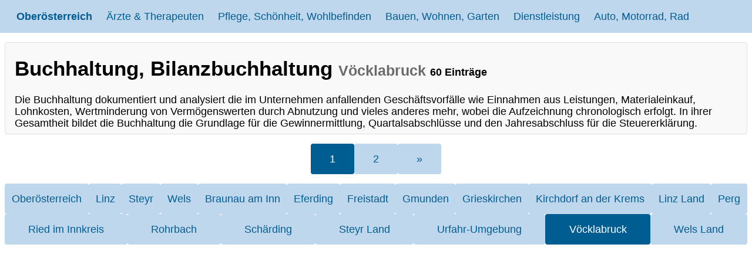

--- FILE ---
content_type: text/html; charset=utf-8
request_url: https://wo-in-linz.at/buchhaltung/bezirk-voecklabruck
body_size: 8318
content:
<!DOCTYPE html> <html lang="de"> <head> <meta charset="utf-8"> <!-- This website is powered by TYPO3 - inspiring people to share! TYPO3 is a free open source Content Management Framework initially created by Kasper Skaarhoj and licensed under GNU/GPL. TYPO3 is copyright 1998-2026 of Kasper Skaarhoj. Extensions are copyright of their respective owners. Information and contribution at https://typo3.org/ --> <link rel="icon" href="/fileadmin/oesterreich/oberoesterreich/favicon.ico" type="image/vnd.microsoft.icon"> <title>Buchhaltung, Bilanzbuchhaltung Vöcklabruck</title> <meta name="generator" content="TYPO3 CMS"> <meta name="description" content="Übersicht &amp; Verzeichnis von Buchhaltern, Buchhalterinnen &amp; Firmen für Buchhaltung mit Adresse, Telefon, E-Mail, Website - Vöcklabruck"> <meta name="viewport" content="width=device-width, initial-scale=1.0"> <meta name="twitter:card" content="summary"> <style>:root{--primarylight:#BFD7ED;--primarymedium:#60A3D9;--primarydark:#005D92;--primarydarkest:#002F5C;--graylight:#F9F9F9;--graymedium:#DFDFDF;--graydark:#6A6A6A};</style> <style>html{line-height:1.15;-webkit-tex-size-adjust:100%;font-family:-apple-system,BlinkMacSystemFont,"Segoe UI",Roboto,"Helvetica Neue",Arial,sans-serif}*,*::before,*::after{box-sizing:border-box}body{margin:0}ins.adsbygoogle.adsbygoogle-noablate{z-index:799!important}main{display:block}h1{font-size:2em;margin:.67em 0}h2{font-size:1.2em;margin:.67em 0}a{background-color:transparent}b{font-weight:600}small,.small{font-size:72%;color:var(--graydark)}.full{width:100%}img{border-style:none;max-width:100%}[hidden]{display:none}body{font-size:clamp(1rem, 0.90rem + 0.25vw, 1.5rem);color:#000}.container-fluid{width:100%}.container{margin:0 auto;padding:0 .5rem;max-width:80rem}.row{display:flex;flex-direction:row;flex-wrap:wrap;width:100%;gap:.75rem;margin-bottom:1rem}.column,.twocolumn,.threecolumn,.fourcolumn{display:flex;flex-direction:column;flex-grow:1;flex-shrink:1;align-items:flex-start}@media screen and (max-width:48rem){.threecolumn,.fourcolumn{flex-basis:100%}}@media screen and (min-width:48rem){.fourcolumn,.threecolumn{flex-basis:46%}}@media screen and (min-width:64rem){.fourcolumn{flex-basis:23%}.threecolumn{flex-basis:32%}.twocolumn{flex-basis:46%}}@media screen and (max-width:64rem){.fourcolumn{flex-basis:32%}.twocolumn{flex-basis:100%}}.items-center{align-items:center;align-self:center}.text-center{text-align:center}.items-bottom{align-self:flex-end}p{margin-top:0;margin-bottom:.5rem}a:link{color:var(--primarydark);text-decoration:none;text-decoration-thickness:1px;text-underline-offset:6px}a:visited{color:var(--primarydark)}a:hover{color:var(--primarymedium)}a:active{color:var(--primarymedium)}hr{border:2px solid var(--primarymedium);width:100%}ul{margin-top:0;list-style:none}ul li{position:relative;padding:.185rem 0 .125rem 1.5rem}ul li::before{content:'→';position:absolute;top:.185rem;left:0}article,.card{background-color:var(--graylight);border-color:var(--graymedium);border-style:solid;border-width:1px;border-radius:4px;padding:0 1rem}.card:link{text-decoration:none}.card:hover,.card:focus{background-color:var(--graymedium)}.mybutton{padding:1rem;margin:.5rem}.smaller{font-size:85%}.smallest{font-size:50%}.disabled{cursor:not-allowed}.border{border-radius:4px;border:1px solid var(--graymedium)}.black{color:#000}.primary{background-color:var(--primarydark);color:#fff!important}.primary:hover,.primary:focus{color:var(--primarylight)!important;background-color:var(--primarydark)}#linkmap{width:100%;height:480px;background-image:url(/fileadmin/oesterreich/oesterreich_grau.png);background-repeat:no-repeat;background-position:center center;background-size:94%;padding:1rem 0 0 2rem;text-decoration:none;color:(--primarydarkest);margin-top:auto}#linkmap:hover,#linkmap:focus{background:url(/fileadmin/oesterreich/oesterreich_blau.png) no-repeat;background-repeat:no-repeat;background-position:center center;background-size:94%}.link1,.link2,.link3,.link4,.link5,.link6,.link7,.link8,.link9{background-image:url(/fileadmin/oesterreich/1-Wappen.png);background-repeat:no-repeat;background-position:left;background-size:16px auto;padding:.7rem 0 .7rem 1.5rem}.link2{background-image:url(/fileadmin/oesterreich/2-Wappen.png)}.link3{background-image:url(/fileadmin/oesterreich/3-Wappen.png)}.link4{background-image:url(/fileadmin/oesterreich/4-Wappen.png)}.link5{background-image:url(/fileadmin/oesterreich/5-Wappen.png)}.link6{background-image:url(/fileadmin/oesterreich/6-Wappen.png)}.link7{background-image:url(/fileadmin/oesterreich/7-Wappen.png)}.link8{background-image:url(/fileadmin/oesterreich/8-Wappen.png)}.link9{background-image:url(/fileadmin/oesterreich/9-Wappen.png)}#back{color:#fff;background-color:var(--primarydark);border-radius:4px;border:1px solid var(--primarymedium);padding:1rem 4rem;text-decoration:none}#header{position:sticky;top:0;display:flex;flex-direction:column;justify-content:space-between;align-items:flex-start;background-color:var(--primarylight);padding:0 1rem;margin-bottom:1rem;z-index:2147483648}#header .header__logo{align-items:center;display:flex;height:3.5rem;padding:.75rem;transition:background-color 0.4s ease-in-out,color 0.4s ease-in-out;text-decoration:none;font-weight:bolder}#header .header__logo:hover,#header .header__logo:focus{background-color:var(--primarymedium);color:#fff}#header .header__links{display:none;flex-direction:column;padding:.5rem 0;width:100%;z-index:2147483648}#header .header__link{text-decoration:none;padding:.75rem;white-space:nowrap;transition:background-color 0.4s ease-in-out,color 0.4s ease-in-out}#header .header__link:hover,#header .header__link:focus{background-color:var(--primarymedium);color:#fff}#header .active{background-color:var(--primarydark);color:#fff}#header .header__link+.header__sublinks>a{display:block;padding:.75rem;margin-left:1rem;color:var(--primarydarkest);text-decoration:none;transition:background-color 0.4s ease-in-out,color 0.4s ease-in-out;border-top:dotted 1px var(--primarydark)}#header .header__link+.header__sublinks>a:hover,#header .header__link+.header__sublinks>a:focus{background-color:var(--primarymedium);color:#fff}#header .header__burger{position:absolute;right:0;top:0;width:3.5rem;height:3.5rem;margin:0;appearance:none;cursor:pointer;transition:background-color 0.4s ease-in-out}#header .header__burger::after{content:"";height:1.5rem;width:1.5rem;top:1rem;left:1rem;position:absolute;background:linear-gradient(to bottom,#fff 20%,transparent 20% 40%,#fff 40% 60%,transparent 60% 80%,#fff 80% 100%)}#header .header__burger:hover,#header .header__burger:focus{background-color:var(--primarymedium)}#header .header__burger:checked~.header__links{display:flex}@media only screen and (min-width:1024px){#header{flex-direction:row;align-items:center}#header .header__links{display:flex;flex-direction:row;padding:0}#header .header__link{display:inline-flex;flex-direction:column;justify-content:center;align-items:center;text-align:center;height:3.5rem}#header .header__link:hover+.header__sublinks,#header .header__link:focus+.header__sublinks{height:auto}#header .header__link+.header__sublinks{flex-wrap:wrap;display:flex;padding-left:6rem;position:absolute;left:0;right:0;top:3.5rem;height:0;overflow:hidden;background-color:var(--graymedium)}#header .header__link+.header__sublinks>a{padding:.75rem;margin:.5rem;color:#fff;background-color:var(--primarymedium);transition:height 0.4s ease-in-out;border:0}#header .header__link+.header__sublinks:hover,#header .header__link+.header__sublinks:focus-within{height:auto;padding-bottom:3rem}#header .header__link+.header__sublinks a:hover,#header .header__link+.header__sublinks a:focus-within{transition:height 0.4s ease-in-out;background-color:var(--primarydark)}#header .header__burger{display:none}}#navbar,#pagination{width:100%;display:flex;justify-content:space-between;flex-direction:row;flex-wrap:wrap;gap:.5rem;padding:0;margin-bottom:1rem}#pagination{width:auto;align-items:center;margin:auto}#pagination .page-link{padding:1rem 2rem}#navbar a,#navbar div,#pagination a,#pagination div{text-decoration:none!important;flex:auto;padding:1rem .5rem;Background-color:var(--primarylight);border-radius:4px;border:0}#navbar a:hover,#navbar a:focus,#pagination a:hover,#pagination a:focus{Background-color:var(--primarymedium);color:#fff;transition:background-color 0.4s ease-in-out,color 0.4s ease-in-out}#navbar .active,#pagination .active{Background-color:var(--primarydark);color:#fff;transition:background-color 0.4s ease-in-out,color 0.4s ease-in-out}#breadcrumb{display:flex;margin:2rem;flex-direction:row;flex-wrap:nowrap;gap:.5rem;padding:1rem;list-style:none}#breadcrumb li{margin-left:1.2rem;position:relative}#breadcrumb li::before{content:"⇒";position:absolute;left:-1.3rem}#breadcrumb a{text-decoration:none}#breadcrumb a:hover,#breadcrumb a:focus{color:var(--primarymedium);transition:background-color 0.4s ease-in-out,color 0.4s ease-in-out};</style> <script async src="https://pagead2.googlesyndication.com/pagead/js/adsbygoogle.js?client=ca-pub-7109369272866913" crossorigin="anonymous"></script> <link rel="canonical" href="https://wo-in-linz.at/buchhaltung/bezirk-voecklabruck"/> </head> <body> <div class="container-fluid"> <header id="header" class="header"> <label for="burger" hidden>menu switch</label> <input type="checkbox" label="menu switch" aria-label="menu switch" class="header__burger" id="burger" name="burger"> <a class="header__logo" title="Oberösterreich" href="/">Oberösterreich</a> <div class="header__links"> <a href="/aerzte-therapeuten" title="Ärzte &amp; Therapeuten Übersicht" class="header__link">Ärzte &amp; Therapeuten</a> <div class="header__sublinks"> <a href="/praktischer-arzt-allgemeinmediziner" title="Praktischer Arzt, Allgemeinmedizin" class="">Praktischer Arzt, Allgemeinmedizin</a> <a href="/zahnarzt" title="Zahnarzt / Dentist" class="">Zahnarzt / Dentist</a> <a href="/augenarzt" title="Augenarzt" class="">Augenarzt</a> <a href="/chirurgen" title="Chirurgen" class="">Chirurgen</a> <a href="/plastische-chirurgie" title="Plastische, Ästhetische und Rekonstruierende Chirurgie - Schönheitschirurgie" class="">Plastische, Ästhetische und Rekonstruierende Chirurgie - Schönheitschirurgie</a> <a href="/frauenheilkunde-geburtshilfe-gynaekologe" title="Gynäkologe, Frauenheilkunde, Geburtshilfe" class="">Gynäkologe, Frauenheilkunde, Geburtshilfe</a> <a href="/hals-nasen-und-ohrenarzt-hno-arzt" title="Hals-, Nasen- und Ohrenarzt (HNO Arzt)" class="">Hals-, Nasen- und Ohrenarzt (HNO Arzt)</a> <a href="/hautaerzte" title="Hautarzt (Hautkrankheiten, Geschlechtskrankheiten)" class="">Hautarzt (Hautkrankheiten, Geschlechtskrankheiten)</a> <a href="/innere-medizin-internist" title="Internist, Innere Medizin" class="">Internist, Innere Medizin</a> <a href="/kinderarzt-jugendarzt" title="Kinderarzt, Jugendarzt" class="">Kinderarzt, Jugendarzt</a> <a href="/lungenarzt" title="Lungenarzt, Lungenfacharzt" class="">Lungenarzt, Lungenfacharzt</a> <a href="/urologe" title="Urologe" class="">Urologe</a> <a href="/diagnostik-/-radiologie" title="Diagnostik / Radiologie" class="">Diagnostik / Radiologie</a> <a href="/neurologie-psychiatrie-psychotherapeutische-medizin" title="Neurologie / Psychiatrie / Psychotherapeutische Medizin" class="">Neurologie / Psychiatrie / Psychotherapeutische Medizin</a> <a href="/orthopaedie-orthopaedische-chirurgie" title="Orthopäde, orthopädische Chirurgie" class="">Orthopäde, orthopädische Chirurgie</a> <a href="/psychologe" title="Gesundheitspsychologie, klinische Psychologie" class="">Gesundheitspsychologie, klinische Psychologie</a> <a href="/psychotherapie" title="Psychotherapie" class="">Psychotherapie</a> <a href="/logopaedie" title="Logopädie" class="">Logopädie</a> <a href="/kunsttherapie-musiktherapie" title="Kunsttherapie, Musiktherapie" class="">Kunsttherapie, Musiktherapie</a> <a href="/supervision" title="Supervision" class="">Supervision</a> </div> <a href="/pflege-schoenheit-wohlbefinden" title="Pflege, Schönheit, Wohlbefinden Übersicht" class="header__link">Pflege, Schönheit, Wohlbefinden</a> <div class="header__sublinks"> <a href="/astrologen" title="Astrologen" class="">Astrologen</a> <a href="/lebens-berater" title="Lebens-Berater, Ernährungsberater, sportwissenschaftliche Berater" class="">Lebens-Berater, Ernährungsberater, sportwissenschaftliche Berater</a> <a href="/farbberater-typberater" title="Farbberater, Typberater" class="">Farbberater, Typberater</a> <a href="/fitnessstudio" title="Fitnessstudio, Fitnesstrainer, Fitness-Center" class="">Fitnessstudio, Fitnesstrainer, Fitness-Center</a> <a href="/friseur" title="Friseur, Friseursalon" class="">Friseur, Friseursalon</a> <a href="/nagelstudio-fusspflege" title="Nagelstudio, Fußpflege" class="">Nagelstudio, Fußpflege</a> <a href="/masseure-heilmasseur" title="Masseure, Heilmasseure, Massage" class="">Masseure, Heilmasseure, Massage</a> <a href="/energetiker" title="Human-Energetiker" class="">Human-Energetiker</a> <a href="/mediator-mediation" title="Mediator, Mediation " class="">Mediator, Mediation </a> <a href="/kosmetiker-visagist-permanent-makeup" title="Kosmetiker, Visagisten, Permanent-Makeup" class="">Kosmetiker, Visagisten, Permanent-Makeup</a> <a href="/physiotherapeut" title="Physiotherapeut " class="">Physiotherapeut </a> <a href="/ergotherapie" title="Ergotherapie" class="">Ergotherapie</a> <a href="/sauna" title="Sauna, Dampfbad (Betreuer)" class="">Sauna, Dampfbad (Betreuer)</a> <a href="/solarium" title="Solarium, Sonnenstudio" class="">Solarium, Sonnenstudio</a> <a href="/tattoo-piercing" title="Tätowierer, Piercer" class="">Tätowierer, Piercer</a> <a href="/wellness-training-sport-training" title="Wellness-Training, Sport-Training " class="">Wellness-Training, Sport-Training </a> <a href="/personen-betreuung" title="Personen-Betreuung" class="">Personen-Betreuung</a> </div> <a href="/bauen-wohnen-garten" title="Bauen, Wohnen, Garten Übersicht" class="header__link">Bauen, Wohnen, Garten</a> <div class="header__sublinks"> <a href="/baumeister" title="Baumeister" class="">Baumeister</a> <a href="/bautraeger" title="Bauträger" class="">Bauträger</a> <a href="/trockenausbau-stukkateur" title="Trockenausbau, Stukkateur" class="">Trockenausbau, Stukkateur</a> <a href="/bodenleger-belagverleger" title="Bodenleger, Belagverleger" class="">Bodenleger, Belagverleger</a> <a href="/dachdecker" title="Dachdecker, Schwarzdecker " class="">Dachdecker, Schwarzdecker </a> <a href="/maler-anstreicher" title="Maler, Anstreicher" class="">Maler, Anstreicher</a> <a href="/elektriker-elektrotechnik" title="Elektriker, Elektrotechniker, Blitzschutz" class="">Elektriker, Elektrotechniker, Blitzschutz</a> <a href="/erdbau-erdarbeiten" title="Erdbau, Erdarbeiten, Erdbewegung " class="">Erdbau, Erdarbeiten, Erdbewegung </a> <a href="/fliesenleger-plattenleger" title="Fliesenleger, Plattenleger" class="">Fliesenleger, Plattenleger</a> <a href="/garten" title="Gärtner, Gartengestaltung, Gartenpflege" class="">Gärtner, Gartengestaltung, Gartenpflege</a> <a href="/floristen-blumenbinder" title="Floristen, Blumenbinder" class="">Floristen, Blumenbinder</a> <a href="/glaser" title="Glaser &amp; Glasereien" class="">Glaser &amp; Glasereien</a> <a href="/sattler-taschner" title="Sattler, Taschner, Lederwaren-Hersteller, Riemenhersteller" class="">Sattler, Taschner, Lederwaren-Hersteller, Riemenhersteller</a> <a href="/installateur" title="Installateure für Gas, Wasser, Heizung, Lüftung " class="">Installateure für Gas, Wasser, Heizung, Lüftung </a> <a href="/hafner-ofenbauer" title="Hafner, Ofenbauer, Keramiker" class="">Hafner, Ofenbauer, Keramiker</a> <a href="/alarmanlagen-videotechniker-audiotechniker" title="Alarmanlagen, Videotechniker, Audiotechniker" class="">Alarmanlagen, Videotechniker, Audiotechniker</a> <a href="/spengler" title="Spengler, Spenglereien" class="">Spengler, Spenglereien</a> <a href="/steinmetz" title="Steinmetze, Steinbearbeitung " class="">Steinmetze, Steinbearbeitung </a> <a href="/tapezierer-dekorateur" title="Tapezierer &amp; Dekorateure" class="">Tapezierer &amp; Dekorateure</a> <a href="/tischler" title="Tischler, Kunsttischler &amp; Holzbearbeitung" class="">Tischler, Kunsttischler &amp; Holzbearbeitung</a> <a href="/moebel-zusammenbau" title="Möbel-Zusammenbau" class="">Möbel-Zusammenbau</a> <a href="/zimmerer" title="Zimmerer, Zimmermeister" class="">Zimmerer, Zimmermeister</a> <a href="/rauchfangkehrer" title="Rauchfangkehrer" class="">Rauchfangkehrer</a> <a href="/hausbetreuer-hausbesorger-hausservice" title="Hausbetreuer, Hausbesorger, Hausservice" class="">Hausbetreuer, Hausbesorger, Hausservice</a> <a href="/kehrdienst-winterdienst" title="Kehrdienst, Winterdienst" class="">Kehrdienst, Winterdienst</a> <a href="/denkmal-fassaden-und-gebaeudereiniger" title="Denkmal-, Fassaden- und Gebäudereiniger" class="">Denkmal-, Fassaden- und Gebäudereiniger</a> </div> <a href="/dienstleistung" title="Dienstleistung Übersicht" class="header__link">Dienstleistung</a> <div class="header__sublinks"> <a href="/unternehmensberatung" title="Unternehmensberatung" class="">Unternehmensberatung</a> <a href="/versicherung" title="Versicherung" class="">Versicherung</a> <a href="/handelsagenten-vertreter" title="Handelsagenten, Vertreter" class="">Handelsagenten, Vertreter</a> <a href="/buchhaltung" title="Buchhaltung" class=" active">Buchhaltung</a> <a href="/personalverrechnung-lohnverrechnung" title="Personalverrechnung, Lohnverrechnung" class="">Personalverrechnung, Lohnverrechnung</a> <a href="/vermoegensberatung" title="Vermögensberatung" class="">Vermögensberatung</a> <a href="/wertpapiervermittler-finanzdienstleistungsassistent" title="Wertpapiervermittler, Finanzdienstleistungsassistent" class="">Wertpapiervermittler, Finanzdienstleistungsassistent</a> <a href="/computer-edv-it-dienstleister" title="Computer, EDV, IT-Dienstleister" class="">Computer, EDV, IT-Dienstleister</a> <a href="/beauftragte-berater-bereitsteller-informanten" title="Beauftragte, Berater, Bereitsteller, Informanten" class="">Beauftragte, Berater, Bereitsteller, Informanten</a> <a href="/werbeagentur" title="Werbeagentur" class="">Werbeagentur</a> <a href="/fotografen" title="Fotografen" class="">Fotografen</a> <a href="/grafiker-werbegrafik-design" title="Grafiker, Werbegrafik Design" class="">Grafiker, Werbegrafik Design</a> <a href="/immobilienmakler" title="Immobilienmakler" class="">Immobilienmakler</a> </div> <a href="/auto-motorrad-rad" title="Auto, Motorrad, Rad Übersicht" class="header__link">Auto, Motorrad, Rad</a> <div class="header__sublinks"> <a href="/autohaendler" title="Autohändler für Neuwagen &amp; Gebrauchtwagen" class="">Autohändler für Neuwagen &amp; Gebrauchtwagen</a> <a href="/automechaniker-autowerkstatt" title="Automechaniker, Autowerkstatt" class="">Automechaniker, Autowerkstatt</a> <a href="/autoteile-auto-ersatzteile" title="Autoteile und Auto Ersatzteile" class="">Autoteile und Auto Ersatzteile</a> <a href="/autovermietung" title="Autovermietung, Autoverleih " class="">Autovermietung, Autoverleih </a> <a href="/mietwagen" title="Mietwagen" class="">Mietwagen</a> <a href="/fahrradtechniker" title="Fahrradtechniker" class="">Fahrradtechniker</a> <a href="/fahrschule" title="Fahrschule" class="">Fahrschule</a> <a href="/karosserie" title="Karosseriebauer, Karosseriespengler, Karosserielackierer" class="">Karosseriebauer, Karosseriespengler, Karosserielackierer</a> <a href="/motorrad-moped" title="Motorrad Moped Händler" class="">Motorrad Moped Händler</a> <a href="/reifen" title="Reifen Handel" class="">Reifen Handel</a> <a href="/auto-service" title="Auto-Servicestation" class="">Auto-Servicestation</a> <a href="/taxi" title="Taxi, Taxilenker " class="">Taxi, Taxilenker </a> </div> </div> </header> </div> <main class="container"> <article class="article row"> <h1>Buchhaltung, Bilanzbuchhaltung <small> Vöcklabruck </small> <span class="smallest">60 Einträge </span> </h1> <p>Die Buchhaltung dokumentiert und analysiert die im Unternehmen anfallenden Geschäftsvorfälle wie Einnahmen aus Leistungen, Materialeinkauf, Lohnkosten, Wertminderung von Vermögenswerten durch Abnutzung und vieles anderes mehr, wobei die Aufzeichnung chronologisch erfolgt. In ihrer Gesamtheit bildet die Buchhaltung die Grundlage für die Gewinnermittlung, Quartalsabschlüsse und den Jahresabschluss für die Steuererklärung.</p> </article> <div class="row"> <nav id="pagination" aria-label="Page navigation"> <a class="page-link active disabled" href="/buchhaltung/bezirk-voecklabruck">1</a> <a class="page-link" href="/buchhaltung/bezirk-voecklabruck/2">2</a> <a class="page-link" href="/buchhaltung/bezirk-voecklabruck/2" title="">&raquo;</a> </nav> </div> <nav id="navbar" class="text-center"> <a class="nav-link" title="Buchhaltung, Bilanzbuchhaltung in Oberösterreich" href="/buchhaltung">Oberösterreich</a> <a class="nav-link" title="Buchhaltung, Bilanzbuchhaltung nur in Linz anzeigen" href="/buchhaltung/bezirk-linz">Linz</a> <a class="nav-link" title="Buchhaltung, Bilanzbuchhaltung nur in Steyr anzeigen" href="/buchhaltung/bezirk-steyr">Steyr</a> <a class="nav-link" title="Buchhaltung, Bilanzbuchhaltung nur in Wels anzeigen" href="/buchhaltung/bezirk-wels">Wels</a> <a class="nav-link" title="Buchhaltung, Bilanzbuchhaltung nur in Braunau am Inn anzeigen" href="/buchhaltung/bezirk-braunau-am-inn">Braunau am Inn</a> <a class="nav-link" title="Buchhaltung, Bilanzbuchhaltung nur in Eferding anzeigen" href="/buchhaltung/bezirk-eferding">Eferding</a> <a class="nav-link" title="Buchhaltung, Bilanzbuchhaltung nur in Freistadt anzeigen" href="/buchhaltung/bezirk-freistadt">Freistadt</a> <a class="nav-link" title="Buchhaltung, Bilanzbuchhaltung nur in Gmunden anzeigen" href="/buchhaltung/bezirk-gmunden">Gmunden</a> <a class="nav-link" title="Buchhaltung, Bilanzbuchhaltung nur in Grieskirchen anzeigen" href="/buchhaltung/bezirk-grieskirchen">Grieskirchen</a> <a class="nav-link" title="Buchhaltung, Bilanzbuchhaltung nur in Kirchdorf an der Krems anzeigen" href="/buchhaltung/bezirk-kirchdorf-an-der-krems">Kirchdorf an der Krems</a> <a class="nav-link" title="Buchhaltung, Bilanzbuchhaltung nur in Linz Land anzeigen" href="/buchhaltung/bezirk-linz-land">Linz Land</a> <a class="nav-link" title="Buchhaltung, Bilanzbuchhaltung nur in Perg anzeigen" href="/buchhaltung/bezirk-perg">Perg</a> <a class="nav-link" title="Buchhaltung, Bilanzbuchhaltung nur in Ried im Innkreis anzeigen" href="/buchhaltung/bezirk-ried-im-innkreis">Ried im Innkreis</a> <a class="nav-link" title="Buchhaltung, Bilanzbuchhaltung nur in Rohrbach anzeigen" href="/buchhaltung/bezirk-rohrbach">Rohrbach</a> <a class="nav-link" title="Buchhaltung, Bilanzbuchhaltung nur in Schärding anzeigen" href="/buchhaltung/bezirk-schaerding">Schärding</a> <a class="nav-link" title="Buchhaltung, Bilanzbuchhaltung nur in Steyr Land anzeigen" href="/buchhaltung/bezirk-steyr-land">Steyr Land</a> <a class="nav-link" title="Buchhaltung, Bilanzbuchhaltung nur in Urfahr-Umgebung anzeigen" href="/buchhaltung/bezirk-urfahr-umgebung">Urfahr-Umgebung</a> <a class="nav-link active disabled">Vöcklabruck</a> <a class="nav-link" title="Buchhaltung, Bilanzbuchhaltung nur in Wels Land anzeigen" href="/buchhaltung/bezirk-wels-land">Wels Land</a> </nav> <div class="row"> <div class="twocolumn card"> <a title="Auskunft Gabriele Gebetsberger" href="/auskunft/gabriele-gebetsberger-4891-poendorf"> <h3>Gabriele Gebetsberger</h3> <p class="black">Bilanzbuchhalterin</p> <p class="black">Kirchham, 4891 Kirchham</p> </a> </div> <div class="twocolumn card"> <a title="Auskunft Hans-Walter Klein MBA MAS" href="/auskunft/hans-walter-klein-mba-mas-4840-voecklabruck"> <h3>Hans-Walter Klein MBA MAS</h3> <p class="black">Unternehmensberater, Bilanzbuchhalter, Vermögensberater ohne Lebensvers. u. Unfallvers.</p> <p class="black">Wartenburger Straße, 4840 Vöcklabruck</p> </a> </div> <div class="twocolumn card"> <a title="Auskunft Walter Traschwandtner MBA CMC" href="/auskunft/walter-traschwandtner-mba-cmc-5310-tiefgraben"> <h3>Walter Traschwandtner MBA CMC</h3> <p class="black">Unternehmensberater, Bilanzbuchhalter</p> <p class="black">Haidermühle, 5310 Hof</p> </a> </div> <div class="twocolumn card"> <a title="Auskunft Friederike Mayrhuber" href="/auskunft/friederike-mayrhuber-4690-schwanenstadt"> <h3>Friederike Mayrhuber</h3> <p class="black">Bilanzbuchhalterin</p> <p class="black">Stadtplatz, 4690 Schwanenstadt</p> </a> </div> <div class="twocolumn card"> <a title="Auskunft Sabine Lipczinski" href="/auskunft/sabine-lipczinski-4870-voecklamarkt"> <h3>Sabine Lipczinski</h3> <p class="black">Personalverrechnerin, Buchhalterin</p> <p class="black">Pfaffinger Straße, 4870 Vöcklamarkt</p> </a> </div> <div class="twocolumn card"> <a title="Auskunft Johann Starzinger" href="/auskunft/johann-starzinger-4880-st-georgen-im-attergau"> <h3>Johann Starzinger</h3> <p class="black">Bilanzbuchhalter</p> <p class="black">Wildenhagerstraße, 4880 St. Georgen im Attergau</p> </a> </div> <div class="twocolumn card"> <a title="Auskunft Petra Lohninger" href="/auskunft/petra-lohninger-4864-attersee"> <h3>Petra Lohninger</h3> <p class="black">Bilanzbuchhalterin</p> <p class="black">Aufham, 4864 Aufham</p> </a> </div> <div class="twocolumn card"> <a title="Auskunft Eva Nikolic" href="/auskunft/eva-nikolic-4690-oberndorf-bei-schwanenstadt"> <h3>Eva Nikolic</h3> <p class="black">Bilanzbuchhalterin</p> <p class="black">Am Wehr, 4690 Oberndorf</p> </a> </div> <div class="twocolumn card"> <a title="Auskunft Thomas Haslinger" href="/auskunft/thomas-haslinger-4844-regau"> <h3>Thomas Haslinger</h3> <p class="black">Bilanzbuchhalter, Personalverrechner, Buchhalter</p> <p class="black">Himmelreich Straße, 4844 Schacha</p> </a> </div> <div class="twocolumn card"> <a title="Auskunft Walter Stadler" href="/auskunft/walter-stadler-4840-voecklabruck"> <h3>Walter Stadler</h3> <p class="black">Unternehmensberater, Bilanzbuchhalter</p> <p class="black">Am Pfarrerfeld, 4840 Pfarrerfeld</p> </a> </div> <div class="twocolumn card"> <a title="Auskunft Mag. Astecker Buchhaltung Consulting GmbH" href="/auskunft/mag-astecker-buchhaltung-consulting-gmbh-4840-voecklabruck"> <h3>Mag. Astecker Buchhaltung Consulting GmbH</h3> <p class="black">Bilanzbuchhaltung</p> <p class="black">Franz Schubert-Straße, 4840 Vöcklabruck</p> </a> </div> <div class="twocolumn card"> <a title="Auskunft Isabella Lettner Bilanzbuchhalter GmbH" href="/auskunft/isabella-lettner-bilanzbuchhalter-gmbh-5310-mondsee"> <h3>Isabella Lettner Bilanzbuchhalter GmbH</h3> <p class="black">Unternehmensberatung, Bilanzbuchhaltung</p> <p class="black">Am Gaisberg, 5310 Gaisberg</p> </a> </div> <div class="twocolumn card"> <a title="Auskunft Martina Pfatschbacher" href="/auskunft/martina-pfatschbacher-4872-neukirchen-an-der-voeckla"> <h3>Martina Pfatschbacher</h3> <p class="black">Tierpflegesalon, Tierpension, Tierbetreuerin, Tiertrainerin, Bilanzbuchhalterin</p> <p class="black">Oberthumberg, 4872 Oberthumberg</p> </a> </div> <div class="twocolumn card"> <a title="Auskunft Maria Weidinger" href="/auskunft/maria-weidinger-4863-seewalchen-am-attersee"> <h3>Maria Weidinger</h3> <p class="black">Personalverrechnerin, Buchhalterin</p> <p class="black">Atterseestraße, 4863 Seewalchen am Attersee</p> </a> </div> <div class="twocolumn card"> <a title="Auskunft Hans Peter Lettner" href="/auskunft/hans-peter-lettner-5310-st-lorenz"> <h3>Hans Peter Lettner</h3> <p class="black">Bilanzbuchhalter</p> <p class="black">Wagnermühle, 5310 St. Lorenz</p> </a> </div> <div class="twocolumn card"> <a title="Auskunft Gabriela Gärtner" href="/auskunft/gabriela-gaertner-5311-innerschwand-am-mondsee"> <h3>Gabriela Gärtner</h3> <p class="black">Personalverrechnerin, Buchhalterin</p> <p class="black">Maierhof, 5311 Innerschwand</p> </a> </div> <div class="twocolumn card"> <a title="Auskunft &quot;FOR ME&quot; Hirnböck KG" href="/auskunft/for-me-hirnboeck-kg-4841-ungenach"> <h3>&quot;FOR ME&quot; Hirnböck KG</h3> <p class="black">Personalverrechnung, Buchhaltung</p> <p class="black">Hocheck, 4841 Hocheck</p> </a> </div> <div class="twocolumn card"> <a title="Auskunft Alois Gschwandtner" href="/auskunft/alois-gschwandtner-4893-tiefgraben"> <h3>Alois Gschwandtner</h3> <p class="black">Tapezierer und Dekorateure, IT-Dienstleister, Personalverrechner, Buchhalter, Handelsagent</p> <p class="black">Kasten, 4893 Guggenberg</p> </a> </div> <div class="twocolumn card"> <a title="Auskunft Agnes Kühberger-Fend" href="/auskunft/agnes-kuehberger-fend-4870-pfaffing"> <h3>Agnes Kühberger-Fend</h3> <p class="black">Bilanzbuchhalterin</p> <p class="black">Pfaffing, 4870 Pfaffing</p> </a> </div> <div class="twocolumn card"> <a title="Auskunft Wilhelm Lehner" href="/auskunft/wilhelm-lehner-4800-attnang-puchheim"> <h3>Wilhelm Lehner</h3> <p class="black">Personalverrechner, Buchhalter</p> <p class="black">Wildgansstraße, 4800 Puchheim</p> </a> </div> <div class="twocolumn card"> <a title="Auskunft Daniela Stadler" href="/auskunft/daniela-stadler-4840-voecklabruck"> <h3>Daniela Stadler</h3> <p class="black">Personalverrechnerin, Buchhalterin</p> <p class="black">Am Pfarrerfeld, 4840 Pfarrerfeld</p> </a> </div> <div class="twocolumn card"> <a title="Auskunft Anneliese Thomasberger" href="/auskunft/anneliese-thomasberger-4800-attnang-puchheim"> <h3>Anneliese Thomasberger</h3> <p class="black">Personalverrechnerin, Buchhalterin</p> <p class="black">Puchheimer Straße, 4800 Puchheim</p> </a> </div> <div class="twocolumn card"> <a title="Auskunft Andrea Wimbauer" href="/auskunft/andrea-wimbauer-4690-ruestorf"> <h3>Andrea Wimbauer</h3> <p class="black">Bilanzbuchhalterin</p> <p class="black">Mühlwang, 4690 Mühlwang</p> </a> </div> <div class="twocolumn card"> <a title="Auskunft Doris Schottenberger" href="/auskunft/doris-schottenberger-4690-schwanenstadt"> <h3>Doris Schottenberger</h3> <p class="black">Autohandel, Autoteile, Ersatzteile, Buchhalterin</p> <p class="black">Johannisthal, 4690 Johannisthal</p> </a> </div> <div class="twocolumn card"> <a title="Auskunft Erich Hirnböck" href="/auskunft/erich-hirnboeck-4841-ungenach"> <h3>Erich Hirnböck</h3> <p class="black">Bilanzbuchhalter</p> <p class="black">Hocheck, 4841 Hocheck</p> </a> </div> <div class="twocolumn card"> <a title="Auskunft Brigitte Kinz" href="/auskunft/brigitte-kinz-5212-poendorf"> <h3>Brigitte Kinz</h3> <p class="black">Personalverrechnerin, Buchhalterin</p> <p class="black">Hocheck, 5212 Pöndorf</p> </a> </div> <div class="twocolumn card"> <a title="Auskunft Waltraud Schobesberger" href="/auskunft/waltraud-schobesberger-4690-ruestorf"> <h3>Waltraud Schobesberger</h3> <p class="black">Personalverrechnerin, Buchhalterin</p> <p class="black">Kaufing, 4690 Kaufing</p> </a> </div> <div class="twocolumn card"> <a title="Auskunft Dietmar Staufer" href="/auskunft/dietmar-staufer-4850-timelkam"> <h3>Dietmar Staufer</h3> <p class="black">IT-Dienstleister, Bilanzbuchhalter</p> <p class="black">Maierhof, 4850 Maierhof</p> </a> </div> <div class="twocolumn card"> <a title="Auskunft Gisela Zweimüller" href="/auskunft/gisela-zweimueller-4873-frankenburg-am-hausruck"> <h3>Gisela Zweimüller</h3> <p class="black">Bilanzbuchhalterin</p> <p class="black">Strattnerweg, 4873 Frankenburg am Hausruck</p> </a> </div> <div class="twocolumn card"> <a title="Auskunft Heidemarie Füssl" href="/auskunft/heidemarie-fuessl-4894-oberhofen-am-irrsee"> <h3>Heidemarie Füssl</h3> <p class="black">Bilanzbuchhalterin</p> <p class="black">Obernberg, 4894 Obernberg</p> </a> </div> </div> <div class="row"> <nav id="pagination" aria-label="Page navigation"> <a class="page-link active disabled" href="/buchhaltung/bezirk-voecklabruck">1</a> <a class="page-link" href="/buchhaltung/bezirk-voecklabruck/2">2</a> <a class="page-link" href="/buchhaltung/bezirk-voecklabruck/2" title="">&raquo;</a> </nav> </div> </main> <div class="container-fluid"> <div id="footer" class="text-center"> <a href="/impressum" title="Impressum und Datenschutz" class="text-center">Impressum & Datenschutz</a>&nbsp; &nbsp;<a href="/suche" title="Suche" class="text-center">Suche</a> </div> </div> </body> </html>

--- FILE ---
content_type: text/html; charset=utf-8
request_url: https://www.google.com/recaptcha/api2/aframe
body_size: 267
content:
<!DOCTYPE HTML><html><head><meta http-equiv="content-type" content="text/html; charset=UTF-8"></head><body><script nonce="n7AQYUrweQEAp6wJ5Gqbyw">/** Anti-fraud and anti-abuse applications only. See google.com/recaptcha */ try{var clients={'sodar':'https://pagead2.googlesyndication.com/pagead/sodar?'};window.addEventListener("message",function(a){try{if(a.source===window.parent){var b=JSON.parse(a.data);var c=clients[b['id']];if(c){var d=document.createElement('img');d.src=c+b['params']+'&rc='+(localStorage.getItem("rc::a")?sessionStorage.getItem("rc::b"):"");window.document.body.appendChild(d);sessionStorage.setItem("rc::e",parseInt(sessionStorage.getItem("rc::e")||0)+1);localStorage.setItem("rc::h",'1768799621480');}}}catch(b){}});window.parent.postMessage("_grecaptcha_ready", "*");}catch(b){}</script></body></html>